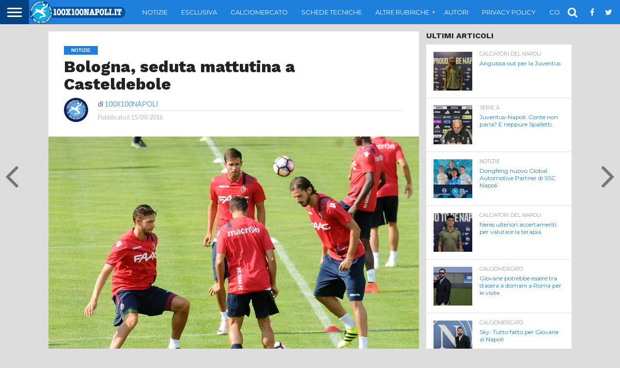

--- FILE ---
content_type: text/html; charset=utf-8
request_url: https://www.google.com/recaptcha/api2/aframe
body_size: 267
content:
<!DOCTYPE HTML><html><head><meta http-equiv="content-type" content="text/html; charset=UTF-8"></head><body><script nonce="q6HSReE_vsL_B0E1qCJqUw">/** Anti-fraud and anti-abuse applications only. See google.com/recaptcha */ try{var clients={'sodar':'https://pagead2.googlesyndication.com/pagead/sodar?'};window.addEventListener("message",function(a){try{if(a.source===window.parent){var b=JSON.parse(a.data);var c=clients[b['id']];if(c){var d=document.createElement('img');d.src=c+b['params']+'&rc='+(localStorage.getItem("rc::a")?sessionStorage.getItem("rc::b"):"");window.document.body.appendChild(d);sessionStorage.setItem("rc::e",parseInt(sessionStorage.getItem("rc::e")||0)+1);localStorage.setItem("rc::h",'1769186283727');}}}catch(b){}});window.parent.postMessage("_grecaptcha_ready", "*");}catch(b){}</script></body></html>